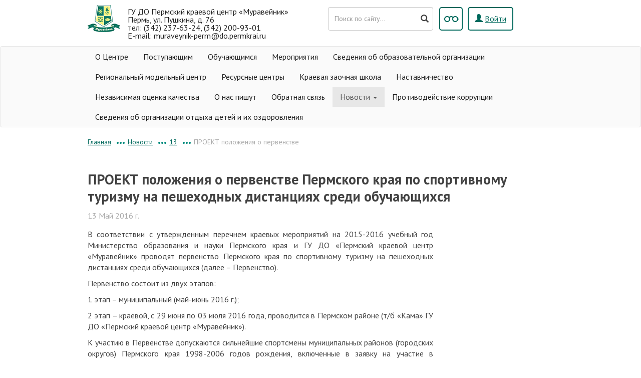

--- FILE ---
content_type: text/html; charset=UTF-8
request_url: https://muraveynik59.ru/main/novosti/20161/maj4/131/proekt-polozheniya-o-pervenstve.html
body_size: 4835
content:
<!DOCTYPE html>
<html>

<head>
    <meta charset="UTF-8">
    <meta http-equiv="X-UA-Compatible" content="IE=Edge">
    <meta content="width=device-width, initial-scale=1, maximum-scale=1, user-scalable=no" name="viewport">
    <title itemprop="name">ГУ ДО "Пермский краевой центр "Муравейник"</title>
    <meta name="robots" content="index, follow">
    <meta itemprop="description" name="description" content="ГУ ДО  Пермский краевой центр Муравейник">
	<meta itemprop="keywords " name="keywords " content="ГУ ДО Пермский краевой центр Муравейник">
	<meta name="yandex-verification" content="44e794cd5eb3509f">
	<base href="https://muraveynik59.ru/">
    <link rel="icon" type="image/png" href="favicon-32x32.png" sizes="32x32" />
	<link rel="icon" type="image/png" href="favicon-16x16.png" sizes="16x16" />
    <link href="https://fonts.googleapis.com/css?family=PT+Sans:400,400i,700,700i&amp;subset=cyrillic" rel="stylesheet">
    <link href="assets/templates/default/templates/muraveynik/assets/bootstrap/css/bootstrap.css" rel="stylesheet">
    <link href="assets/templates/default/templates/muraveynik/assets/slick/slick.css" rel="stylesheet">
    <link href="assets/templates/default/templates/muraveynik/assets/fancybox-3/jquery.fancybox.css" rel="stylesheet">
	
	<link href="assets/templates/default/cache/css/s1/muraveynik/kernel_main/kernel_main.css" type="text/css" rel="stylesheet">
	<link href="assets/templates/default/cache/css/s1/muraveynik/page_57fbaf0f66ba155f9e2da4e25dee5be6/page_57fbaf0f66ba155f9e2da4e25dee5be6.css" type="text/css" rel="stylesheet">
	<link href="assets/templates/default/cache/css/s1/muraveynik/page_24a57fcdf0304c6c5c8325689ee01fdd/page_24a57fcdf0304c6c5c8325689ee01fdd.css" type="text/css" rel="stylesheet">
    <link href="assets/templates/default/cache/css/s1/muraveynik/template_2a9933cb69e1b9268b6a16e2ee8c4703/template_2a9933cb69e1b9268b6a16e2ee8c4703.css" type="text/css" data-template-style="true" rel="stylesheet">
	<link href="assets/templates/default/cache/css/s1/muraveynik/template_88e489db1a36cd197476010591e0b527/template_88e489db1a36cd197476010591e0b527.css" type="text/css" data-template-style="true" rel="stylesheet">
	<link href="assets/templates/default/cache/css/s1/muraveynik/page_409e0255d78890628f24b905ffc276ec/page_409e0255d78890628f24b905ffc276ec.css" type="text/css" rel="stylesheet">
	<link href="assets/templates/default/cache/css/s1/muraveynik/page_385b6969cdec141645924fab40e289fb/page_385b6969cdec141645924fab40e289fb.css" type="text/css" rel="stylesheet">
	<link href="assets/templates/default/cache/css/s1/muraveynik//page_2c0c8d39c0a02f1a4252002e9b4b9a6f/page_2c0c8d39c0a02f1a4252002e9b4b9a6f.css" type="text/css" rel="stylesheet">
	<link href="assets/templates/default/css/main/font-awesome.css" type="text/css" rel="stylesheet">
	
	<!-- Jquery Core Js -->
    <script src="assets/templates/default/templates/muraveynik/js/jquery.min.js"></script>
    <script type="text/javascript" src="assets/templates/default/templates/muraveynik/assets/aspecial/special.js"></script>
</head>

<body>
    <header>
        <div class="container header-top" id="head-for-blind-hide">
            <div class="col-xs-12 col-sm-12 col-md-6 col-lg-6 match-height">
                <a href="/" class="header-logo">
                        <img src="assets/templates/default/templates/muraveynik/img/logo.png" class="pull-left">
                        <span>ГУ ДО Пермский краевой центр &laquo;Муравейник&raquo;    Пермь, ул. Пушкина, д. 76
<br>тел: (342) 237-63-24, (342) 200-93-01 <br> E-mail: muraveynik-perm@do.permkrai.ru
</span>
					
                    </a>
            </div>
            <!-- <div class="hidden-xs hidden-sm col-md-4 col-lg-4 header-slogan match-height" onclick="location.href='main/resources/'">
                <p>Ресурсный центр по техническому<br> и естественнонаучному творчеству</p>
            </div>-->
            <div class="hidden-xs hidden-sm col-md-5 col-lg-5 match-height">
                
<form id="ajaxSearch_form" action="search/results.html" method="post" class="form-inline pull-left header-search">
    
    <input type="hidden" name="advsearch" value="oneword" />
	<div class="form-group has-feedback">
		<input id="ajaxSearch_input" class="form-control cleardefault" type="text" name="search" value="" onfocus="this.value=(this.value=='Запрос для поиска...')? '' : this.value ;"  placeholder="Поиск по сайту..." />
		<span class="glyphicon glyphicon-search form-control-feedback" onclick="$(this).closest('form').submit()" style="cursor:pointer;pointer-events:auto"></span>		
	</div>
</form>



                <a class="btn btn-white pull-right sing-in" href="auth/login.html"><i class="glyphicon glyphicon-user"></i> <span>Войти</span></a>
                <a id="spec" href="javascript:void(0);" onclick="Spec();" class="header-blind tooltip-run btn btn-white pull-right" data-toggle="tooltip" data-placement="bottom" title="Версия для слабовидящих"></a>
            </div>
        </div>
        <div class="container header-top" style="display: none;" id="head-for-blind">
            <div class="col-xs-12 col-sm-12 col-md-7 col-lg-7 match-height">
                <a href="/" class="header-logo">
                        <img src="assets/templates/default/templates/muraveynik/img/logo.png" class="pull-left">

                        <span>ГУ ДО Пермский краевой центр &laquo;Муравейник&raquo;</span>
                    </a>
            </div>
            <div class="hidden-xs hidden-sm col-md-5 col-lg-5 match-height">
                
<form id="mobileAS_ajaxSearch_form" action="search/results.html" method="post" class="form-inline pull-left header-search">
    <input type="hidden" name="asid" value="mobileAS" />
    <input type="hidden" name="advsearch" value="oneword" />
	<div class="form-group has-feedback">
		<input id="mobileAS_ajaxSearch_input" class="form-control cleardefault" type="text" name="search" value="" onfocus="this.value=(this.value=='Запрос для поиска...')? '' : this.value ;"  placeholder="Поиск по сайту..." />
		<span class="glyphicon glyphicon-search form-control-feedback" onclick="$(this).closest('form').submit()" style="cursor:pointer;pointer-events:auto"></span>		
	</div>
</form>



                <a class="btn btn-white pull-right sing-in" href="auth/login.html"><i class="glyphicon glyphicon-user"></i> <span>Войти</span></a>
                <a id="spec" href="javascript:void(0);" onclick="Spec();" class="header-blind tooltip-run btn btn-white pull-right" data-toggle="tooltip" data-placement="bottom" title="Версия для слабовидящих"></a>
				
            </div>
			
						
			<div class="col-md-3 col-lg-3"><a href="main/feedback.html">Обратная связь</a></div>
        </div>
        <div class="navbar navbar-default" role="navigation">
	<div class="container">
		<div class="navbar-header">
			<button type="button" class="navbar-toggle" data-toggle="collapse" data-target=".navbar-collapse">
				<span class="icon-bar"></span>
				<span class="icon-bar"></span>
				<span class="icon-bar"></span>
			</button>
		</div>
		<div class="navbar-collapse collapse">
			<ul class="nav navbar-nav"><li><a href="/main/o_centre1.html" >О Центре</a></li><li><a href="/main/postupayushhim1.html" >Поступающим</a></li><li><a href="/main/obuchayushhimsya.html" >Обучающимся</a></li><li><a href="/main/meropriyatiya/" >Мероприятия </a></li><li><a href="/main/o_centre/" >Сведения об образовательной организации</a></li><li><a href="/main/regionalnyj_modelnyj_centr/" >Региональный модельный центр</a></li><li><a href="/main/resources/" >Ресурсные центры</a></li><li><a href="/main/zaochnaya-shkola/" >Краевая заочная школа</a></li><li><a href="/main/usloviya_dlya_lic_s_ovz_i_invalidov1.html" >Наставничество</a></li><li><a href="/main/nezavisimaya_ocenka_kachestva.html" >Независимая оценка качества</a></li><li><a href="/main/o_nas_pishut.html" >О нас пишут</a></li><li><a href="/main/feedback.html" >Обратная связь</a></li><li class="dropdown active"><a class="dropdown-toggle" data-toggle="dropdown" href="#" title="Новости">Новости <b class="caret"></b></a><ul class="dropdown-menu"><li><a href="/main/novosti/2024/">2024</a></li><li><a href="/main/novosti/2025/">2025</a></li><li class="last"><a href="/main/novosti/2026/">2026</a></li></ul></li><li><a href="/main/uslugi/" >Противодействие коррупции</a></li><li class="last"><a href="/main/vaav/" >Сведения об организации отдыха детей и их оздоровления</a></li></ul>
		</div>
	</div>
</div>
    </header>
	<div class="bg-white">
    <div class="container">
        <div class="row">
            <div class="col-xs-12">

				<div class="bx-breadcrumb"><div class="bx-breadcrumb-item"><i>•••</i><a class="B_homeCrumb" href="/" title="Главная страница">Главная</a></div><div class="bx-breadcrumb-item"><i>•••</i><a class="B_crumb" href="/main/novosti/" title="Новости">Новости</a></div><div class="bx-breadcrumb-item"><i>•••</i><a class="B_crumb" href="/main/novosti/20161/maj4/131/" title="13">13</a></div><div class="bx-breadcrumb-item"><i>•••</i><span class="B_currentCrumb">ПРОЕКТ положения о первенстве</span></div><div style="clear:both"></div></div>
                    
            </div>
        </div>
		<style type="text/css">
			.bx-breadcrumb > .bx-breadcrumb-item:first-of-type > i {display: none}
		</style>
    </div>
</div>
<section class="bg-white main-articles">
	<div class="container">
		<div class="row">
			<div class="col-xs-12 news-detail">
				<h1>ПРОЕКТ положения о первенстве Пермского края по спортивному туризму на пешеходных дистанциях среди обучающихся</h1>

				<div class="item-info"><span>13 Май 2016 г.</span> </div>
			</div>
			<div class="col-xs-12 col-sm-12 col-md-9 col-lg-9 news-detail">
				<div>
					<p align="JUSTIFY">В соответствии с утвержденным перечнем краевых мероприятий на 2015-2016 учебный год Министерство образования и науки Пермского края и ГУ ДО &laquo;Пермский краевой центр &laquo;Муравейник&raquo; проводят первенство Пермского края по спортивному туризму на пешеходных дистанциях среди обучающихся (далее &ndash; Первенство).</p>
<p align="JUSTIFY">Первенство состоит из двух этапов:</p>
<p align="JUSTIFY">1 этап &ndash; муниципальный (май-июнь 2016 г.);</p>
<p align="JUSTIFY">2 этап &ndash; краевой, с 29 июня по 03 июля 2016 года, проводится в Пермском районе (т/б &laquo;Кама&raquo; ГУ ДО &laquo;Пермский краевой центр &laquo;Муравейник&raquo;).</p>
<p align="JUSTIFY">К участию в Первенстве допускаются сильнейшие спортсмены муниципальных районов (городских округов) Пермского края 1998-2006 годов рождения, включенные в заявку на участие в соревнованиях, при наличии соответствующей квалификации, медицинского допуска и необходимого снаряжения.</p>
<p align="JUSTIFY">В программе Первенства: соревнования на трех пешеходных дистанциях и конкурсная программа.</p>
<p align="JUSTIFY">Заявки на участие в Первенстве принимаются до 15 июня 2016 г.</p>
<p align="JUSTIFY">Публикуем ПРОЕКТ положения о Первенстве.</p>	
				</div>
				

	
			</div>
			<div class="col-xs-12 col-sm-12 col-md-3 col-lg-3 news-detail-right">
				
			</div>
		</div>

		<div class="row">
			<div class="col-xs-12">
				<h2>Новости ранее</h2>
				<div class="row">
					<div class="news-item col-sm-6">
	<div class="row">
		<div class="col-sm-2 hidden-xs">
			<div class="news-date">
				12 <br> Май					</div>
		</div>
		<div class="col-xs-12 col-sm-10">
			<h3>Тороповские чтения – 2016</h3>
			<p class="visible-xs">
				12 Май 2016 г.
			</p>
			Министерство образования и науки Пермского края, ГУ ДО &laquo;Пермский краевой центр
			<br>
			<br>
			<p>
				<a href="main/novosti/20161/maj4/129/toropovskie-chteniya-2016.html"><span>Читать полностью</span> →</a>
			</p>
		</div>
	</div>
</div><div class="news-item col-sm-6">
	<div class="row">
		<div class="col-sm-2 hidden-xs">
			<div class="news-date">
				11 <br> Май					</div>
		</div>
		<div class="col-xs-12 col-sm-10">
			<h3>ПРОЕКТ положения о первенстве Пермского края по судомодельному спорту (открытый водоем) среди обучающихся</h3>
			<p class="visible-xs">
				11 Май 2016 г.
			</p>
			 В соответствии с утвержденным перечнем краевых мероприятий на 2015-2016 учебный год Министерство
			<br>
			<br>
			<p>
				<a href="main/novosti/20161/maj4/115/proekt-polozheniya-o-pervenstve-permskogo-kraya2.html"><span>Читать полностью</span> →</a>
			</p>
		</div>
	</div>
</div>
				</div>
			</div>
		</div>
	</div>
</section>
<footer class="bg-black" style="margin-top:60px;background: #00695c">
	<div class="container">
		<div class="row">
			<!--
			<div class="col-xs-12 col-sm-6 col-md-3 col-lg-3">
				<ul class="footer-menu">
					<li> <a href="3.html">Очное обучение</a>
						<ul>
							<li><a href="9.html">Туристско-краеведческое</a></li>
							<li><a href="12.html">Естественнонаучное</a></li>
							<li><a href="13.html">Социально-педагогическое</a>
						</ul>
					</li>
				</ul>
			</div>
			<div class="col-xs-12 col-sm-6 col-md-3 col-lg-3">
				<ul class="footer-menu">
					<ul>
						<li><p>&nbsp;</p></li>
						<li><a href="11.html">Техническое</a></li>
						<li><a href="10.html">Физкультурно-спортивное</a></li>
													<li><a href="14.html">Художественное</a></li>

					</ul>
				</ul>
			</div>
			<div class="col-xs-12 col-sm-6 col-md-3 col-lg-3">
				<ul class="footer-menu">
					<li> <a href="http://muraveynik-perm.wixsite.com/muraveynik-perm">Заочная школа</a></li>
					<li><a href="main/novosti/">Новости</a></li>

				</ul>
				</li>
			</ul>
	</div>
	<div class="col-xs-12 col-sm-6 col-md-3 col-lg-3">
		<ul class="footer-menu">
			<li><a href="main/meropriyatiya/">Мероприятия</a></li>
			<li><a href="main/resources/">Ресурсный центр</a></li>
			<li><a href="main/uslugi/">Услуги</a></li>
			<li><a href="main/o_centre/svedeniya_ob_obrazovatelnoj_organizacii/kontaktnaya-informaciya.html">Контакты</a></li>
		</ul>
	</div> -->
	<div class="col-xs-12">
		<div class="footer-logos py-5 " style="display: flex;align-items: stretch;">
				<a href="https://rvio.histrf.ru/activities/projects/dates/1" title="Памятные даты военной истории России" style="text-decoration:none;display:flex;flex-direction: column;flex-grow: 1;flex-basis: 0;">
		<div style="height: 140px; display: flex; align-items: center; justify-content: center;padding: 5px" onmouseover="this.style.backgroundColor='#555';" onmouseout="this.style.backgroundColor='transparent';">
			<img src="assets/cache/images/news/2025/01/a3cd4f486aea783d6eeb92573d97e5554e0007d0-140x-70f.png" width="70" alt="Памятные даты военной истории России">
		</div>
		<div style="text-align:center;font-size: 10px; text-decoration: none; color: #fff;align-self: flex-end!important;align-items: center; justify-content: center">
		Памятные даты военной истории России
		</div>
	</a>	<a href="https://vk.com/muraveynikperm" title="ВКонтакте" style="text-decoration:none;display:flex;flex-direction: column;flex-grow: 1;flex-basis: 0;">
		<div style="height: 140px; display: flex; align-items: center; justify-content: center;padding: 5px" onmouseover="this.style.backgroundColor='#555';" onmouseout="this.style.backgroundColor='transparent';">
			<img src="assets/cache/images/vkontakteyle-140x-648.png" width="70" alt="ВКонтакте">
		</div>
		<div style="text-align:center;font-size: 10px; text-decoration: none; color: #fff;align-self: flex-end!important;align-items: center; justify-content: center">
		ВКонтакте
		</div>
	</a>	<a href="https://pravovsem59.ru/" title="Единый краевой портал по правовому просвещению граждан Пермского края" style="text-decoration:none;display:flex;flex-direction: column;flex-grow: 1;flex-basis: 0;">
		<div style="height: 140px; display: flex; align-items: center; justify-content: center;padding: 5px" onmouseover="this.style.backgroundColor='#555';" onmouseout="this.style.backgroundColor='transparent';">
			<img src="assets/cache/images/logo2018-140x-249.jpg" width="70" alt="Единый краевой портал по правовому просвещению граждан Пермского края">
		</div>
		<div style="text-align:center;font-size: 10px; text-decoration: none; color: #fff;align-self: flex-end!important;align-items: center; justify-content: center">
		Единый краевой портал по правовому просвещению граждан Пермского края
		</div>
	</a>	<a href="https://stankin.ru/" title="Московский государственный технический университет "СТАНКИН"" style="text-decoration:none;display:flex;flex-direction: column;flex-grow: 1;flex-basis: 0;">
		<div style="height: 140px; display: flex; align-items: center; justify-content: center;padding: 5px" onmouseover="this.style.backgroundColor='#555';" onmouseout="this.style.backgroundColor='transparent';">
			<img src="assets/cache/images/logos/file_5c544d6132527-140x-484.png" width="70" alt="Московский государственный технический университет "СТАНКИН"">
		</div>
		<div style="text-align:center;font-size: 10px; text-decoration: none; color: #fff;align-self: flex-end!important;align-items: center; justify-content: center">
		Московский государственный технический университет "СТАНКИН"
		</div>
	</a>	<a href="https://minobr.permkrai.ru/?" title="Министерство образования и науки Пермского края" style="text-decoration:none;display:flex;flex-direction: column;flex-grow: 1;flex-basis: 0;">
		<div style="height: 140px; display: flex; align-items: center; justify-content: center;padding: 5px" onmouseover="this.style.backgroundColor='#555';" onmouseout="this.style.backgroundColor='transparent';">
			<img src="assets/cache/images/logos/gerb-140x-1b8.png" width="70" alt="Министерство образования и науки Пермского края">
		</div>
		<div style="text-align:center;font-size: 10px; text-decoration: none; color: #fff;align-self: flex-end!important;align-items: center; justify-content: center">
		Министерство образования и науки Пермского края
		</div>
	</a>	<a href="https://edu.gov.ru/" title="Министерство просвещения Российской Федерации " style="text-decoration:none;display:flex;flex-direction: column;flex-grow: 1;flex-basis: 0;">
		<div style="height: 140px; display: flex; align-items: center; justify-content: center;padding: 5px" onmouseover="this.style.backgroundColor='#555';" onmouseout="this.style.backgroundColor='transparent';">
			<img src="assets/cache/images/logos/minpros-140x-8a8.png" width="70" alt="Министерство просвещения Российской Федерации ">
		</div>
		<div style="text-align:center;font-size: 10px; text-decoration: none; color: #fff;align-self: flex-end!important;align-items: center; justify-content: center">
		Министерство просвещения Российской Федерации 
		</div>
	</a>

		</div>
	</div>
	</div>
<div class="row copyright">
	<div class="col-xs-12 text-center">
		<p>
			© ГУ ДО "Пермский краевой центр "Муравейник" г. Пермь, ул. Пушкина, 76. (342) 237-63-24
		</p>
	</div>
	
	<div class="col-xs-12 text-center">
    <script type="text/javascript">
       (function(d, t, p) {
           var j = d.createElement(t); j.async = true; j.type = "text/javascript";
           j.src = ("https:" == p ? "https:" : "http:") + "//stat.sputnik.ru/cnt.js";
           var s = d.getElementsByTagName(t)[0]; s.parentNode.insertBefore(j, s);
       })(document, "script", document.location.protocol);
    </script>		
	</div>	
		
	
	
</div>
</div>
</footer>
<!-- Bootstrap Core Js -->
<script src="assets/templates/default/templates/muraveynik/assets/bootstrap/js/bootstrap.js"></script>
<!-- Slick Js -->
<script src="assets/templates/default/templates/muraveynik/assets/slick/slick.js"></script>
<!-- MatchHeight Js -->
<script src="assets/templates/default/templates/muraveynik/assets/match.Height/jquery.matchHeight.js"></script>
<!-- FancyBox Js -->
<script src="assets/templates/default/templates/muraveynik/assets/fancybox-3/jquery.fancybox.js"></script>
<!-- Demo Js -->
<script src="assets/templates/default/templates/muraveynik/js/script.js"></script>
<noscript><div><img src="https://mc.yandex.ru/watch/56642890" style="position:absolute; left:-9999px;" alt="" /></div></noscript>
</body>
</html>